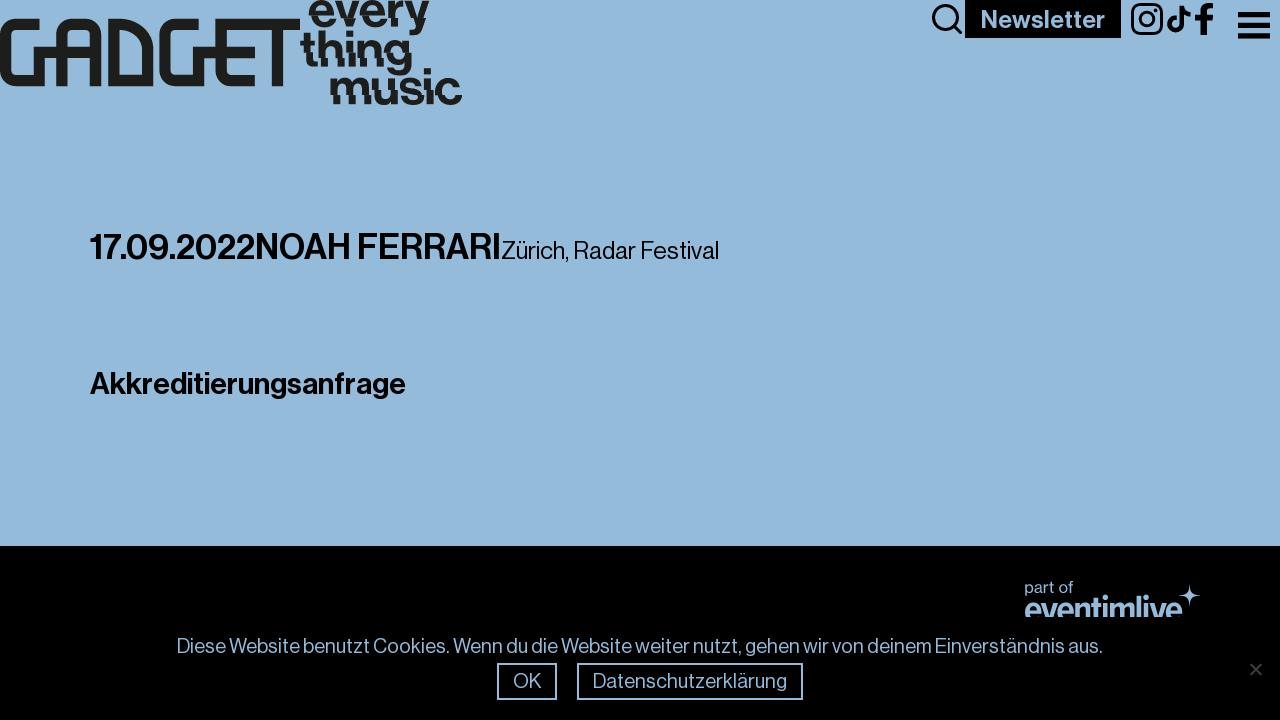

--- FILE ---
content_type: text/html; charset=UTF-8
request_url: https://gadget.ch/konzerte/jamal-radar-festival-2022-copy-copy-copy-copy-copy-copy-copy-copy-copy-copy-3-copy-copy-copy-copy-copy/
body_size: 14814
content:
<!DOCTYPE html>
<html lang="de">

<head>
	<meta charset="UTF-8">
	<meta name="viewport" content="width=device-width, initial-scale=1.0">
	<meta name="format-detection" content="telephone=no">
	<link rel="shortcut icon" href="https://gadget.ch/wp-content/themes/gadget/assets/fav/favicon.png" type="image/png">
	<link rel="preload" crossorigin="anonymous" as="font" type="font/woff" href="https://gadget.ch/wp-content/themes/gadget/assets/fonts/GadgetDisplay23-Regular.woff">
	<!-- Google Tag Manager -->
	<script>
		(function(w, d, s, l, i) {
			w[l] = w[l] || [];
			w[l].push({
				'gtm.start':

					new Date().getTime(),
				event: 'gtm.js'
			});
			var f = d.getElementsByTagName(s)[0],

				j = d.createElement(s),
				dl = l != 'dataLayer' ? '&l=' + l : '';
			j.async = true;
			j.src =

				'https://www.googletagmanager.com/gtm.js?id=' + i + dl;
			f.parentNode.insertBefore(j, f);

		})(window, document, 'script', 'dataLayer', 'GTM-MQ9KXR4');
	</script>
	<!-- End Google Tag Manager -->

	<!-- Global site tag (gtag.js) - Google Analytics -->
	<script async src="https://www.googletagmanager.com/gtag/js?id=UA-178012542-1"></script>
	<script>
		window.dataLayer = window.dataLayer || [];

		function gtag() {
			dataLayer.push(arguments);
		}
		gtag('js', new Date());

		gtag('config', 'UA-178012542-1');
	</script>

	
<script>
    document.documentElement.style.setProperty('--clr-primary', "#94bbda");
</script>		<meta name='robots' content='index, follow, max-image-preview:large, max-snippet:-1, max-video-preview:-1' />
	<style>img:is([sizes="auto" i], [sizes^="auto," i]) { contain-intrinsic-size: 3000px 1500px }</style>
	
	<!-- This site is optimized with the Yoast SEO Premium plugin v25.6 (Yoast SEO v26.7) - https://yoast.com/wordpress/plugins/seo/ -->
	<title>Noah Ferrari, Radar Festival 2022 - Gadget</title>
	<link rel="canonical" href="https://gadget.ch/konzerte/jamal-radar-festival-2022-copy-copy-copy-copy-copy-copy-copy-copy-copy-copy-3-copy-copy-copy-copy-copy/" />
	<meta property="og:locale" content="de_DE" />
	<meta property="og:type" content="article" />
	<meta property="og:title" content="Noah Ferrari, Radar Festival 2022" />
	<meta property="og:url" content="https://gadget.ch/konzerte/jamal-radar-festival-2022-copy-copy-copy-copy-copy-copy-copy-copy-copy-copy-3-copy-copy-copy-copy-copy/" />
	<meta property="og:site_name" content="Gadget" />
	<meta property="article:publisher" content="https://www.facebook.com/gadget.entertainment.ch/" />
	<meta property="article:modified_time" content="2022-08-18T15:24:34+00:00" />
	<meta property="og:image" content="https://gadget.ch/wp-content/uploads/2020/09/Gadget_News_Branding-1.jpg" />
	<meta property="og:image:width" content="2500" />
	<meta property="og:image:height" content="1406" />
	<meta property="og:image:type" content="image/jpeg" />
	<script type="application/ld+json" class="yoast-schema-graph">{"@context":"https://schema.org","@graph":[{"@type":"WebPage","@id":"https://gadget.ch/konzerte/jamal-radar-festival-2022-copy-copy-copy-copy-copy-copy-copy-copy-copy-copy-3-copy-copy-copy-copy-copy/","url":"https://gadget.ch/konzerte/jamal-radar-festival-2022-copy-copy-copy-copy-copy-copy-copy-copy-copy-copy-3-copy-copy-copy-copy-copy/","name":"Noah Ferrari, Radar Festival 2022 - Gadget","isPartOf":{"@id":"https://gadget.ch/#website"},"datePublished":"2022-08-18T15:24:12+00:00","dateModified":"2022-08-18T15:24:34+00:00","breadcrumb":{"@id":"https://gadget.ch/konzerte/jamal-radar-festival-2022-copy-copy-copy-copy-copy-copy-copy-copy-copy-copy-3-copy-copy-copy-copy-copy/#breadcrumb"},"inLanguage":"de","potentialAction":[{"@type":"ReadAction","target":["https://gadget.ch/konzerte/jamal-radar-festival-2022-copy-copy-copy-copy-copy-copy-copy-copy-copy-copy-3-copy-copy-copy-copy-copy/"]}]},{"@type":"BreadcrumbList","@id":"https://gadget.ch/konzerte/jamal-radar-festival-2022-copy-copy-copy-copy-copy-copy-copy-copy-copy-copy-3-copy-copy-copy-copy-copy/#breadcrumb","itemListElement":[{"@type":"ListItem","position":1,"name":"Startseite","item":"https://gadget.ch/"},{"@type":"ListItem","position":2,"name":"Noah Ferrari, Radar Festival 2022"}]},{"@type":"WebSite","@id":"https://gadget.ch/#website","url":"https://gadget.ch/","name":"Gadget","description":"Shows, Artists, Management, Booking","publisher":{"@id":"https://gadget.ch/#organization"},"potentialAction":[{"@type":"SearchAction","target":{"@type":"EntryPoint","urlTemplate":"https://gadget.ch/?s={search_term_string}"},"query-input":{"@type":"PropertyValueSpecification","valueRequired":true,"valueName":"search_term_string"}}],"inLanguage":"de"},{"@type":"Organization","@id":"https://gadget.ch/#organization","name":"Gadget","url":"https://gadget.ch/","logo":{"@type":"ImageObject","inLanguage":"de","@id":"https://gadget.ch/#/schema/logo/image/","url":"https://gadget.ch/wp-content/uploads/2020/09/Gadget_News_Branding-1.jpg","contentUrl":"https://gadget.ch/wp-content/uploads/2020/09/Gadget_News_Branding-1.jpg","width":2500,"height":1406,"caption":"Gadget"},"image":{"@id":"https://gadget.ch/#/schema/logo/image/"},"sameAs":["https://www.facebook.com/gadget.entertainment.ch/","https://www.tiktok.com/@gadgetentertainment","https://www.instagram.com/gadget_ch/"]}]}</script>
	<!-- / Yoast SEO Premium plugin. -->



<style id='classic-theme-styles-inline-css' type='text/css'>
/*! This file is auto-generated */
.wp-block-button__link{color:#fff;background-color:#32373c;border-radius:9999px;box-shadow:none;text-decoration:none;padding:calc(.667em + 2px) calc(1.333em + 2px);font-size:1.125em}.wp-block-file__button{background:#32373c;color:#fff;text-decoration:none}
</style>
<style id='filebird-block-filebird-gallery-style-inline-css' type='text/css'>
ul.filebird-block-filebird-gallery{margin:auto!important;padding:0!important;width:100%}ul.filebird-block-filebird-gallery.layout-grid{display:grid;grid-gap:20px;align-items:stretch;grid-template-columns:repeat(var(--columns),1fr);justify-items:stretch}ul.filebird-block-filebird-gallery.layout-grid li img{border:1px solid #ccc;box-shadow:2px 2px 6px 0 rgba(0,0,0,.3);height:100%;max-width:100%;-o-object-fit:cover;object-fit:cover;width:100%}ul.filebird-block-filebird-gallery.layout-masonry{-moz-column-count:var(--columns);-moz-column-gap:var(--space);column-gap:var(--space);-moz-column-width:var(--min-width);columns:var(--min-width) var(--columns);display:block;overflow:auto}ul.filebird-block-filebird-gallery.layout-masonry li{margin-bottom:var(--space)}ul.filebird-block-filebird-gallery li{list-style:none}ul.filebird-block-filebird-gallery li figure{height:100%;margin:0;padding:0;position:relative;width:100%}ul.filebird-block-filebird-gallery li figure figcaption{background:linear-gradient(0deg,rgba(0,0,0,.7),rgba(0,0,0,.3) 70%,transparent);bottom:0;box-sizing:border-box;color:#fff;font-size:.8em;margin:0;max-height:100%;overflow:auto;padding:3em .77em .7em;position:absolute;text-align:center;width:100%;z-index:2}ul.filebird-block-filebird-gallery li figure figcaption a{color:inherit}

</style>
<style id='global-styles-inline-css' type='text/css'>
:root{--wp--preset--aspect-ratio--square: 1;--wp--preset--aspect-ratio--4-3: 4/3;--wp--preset--aspect-ratio--3-4: 3/4;--wp--preset--aspect-ratio--3-2: 3/2;--wp--preset--aspect-ratio--2-3: 2/3;--wp--preset--aspect-ratio--16-9: 16/9;--wp--preset--aspect-ratio--9-16: 9/16;--wp--preset--color--black: #000000;--wp--preset--color--cyan-bluish-gray: #abb8c3;--wp--preset--color--white: #ffffff;--wp--preset--color--pale-pink: #f78da7;--wp--preset--color--vivid-red: #cf2e2e;--wp--preset--color--luminous-vivid-orange: #ff6900;--wp--preset--color--luminous-vivid-amber: #fcb900;--wp--preset--color--light-green-cyan: #7bdcb5;--wp--preset--color--vivid-green-cyan: #00d084;--wp--preset--color--pale-cyan-blue: #8ed1fc;--wp--preset--color--vivid-cyan-blue: #0693e3;--wp--preset--color--vivid-purple: #9b51e0;--wp--preset--gradient--vivid-cyan-blue-to-vivid-purple: linear-gradient(135deg,rgba(6,147,227,1) 0%,rgb(155,81,224) 100%);--wp--preset--gradient--light-green-cyan-to-vivid-green-cyan: linear-gradient(135deg,rgb(122,220,180) 0%,rgb(0,208,130) 100%);--wp--preset--gradient--luminous-vivid-amber-to-luminous-vivid-orange: linear-gradient(135deg,rgba(252,185,0,1) 0%,rgba(255,105,0,1) 100%);--wp--preset--gradient--luminous-vivid-orange-to-vivid-red: linear-gradient(135deg,rgba(255,105,0,1) 0%,rgb(207,46,46) 100%);--wp--preset--gradient--very-light-gray-to-cyan-bluish-gray: linear-gradient(135deg,rgb(238,238,238) 0%,rgb(169,184,195) 100%);--wp--preset--gradient--cool-to-warm-spectrum: linear-gradient(135deg,rgb(74,234,220) 0%,rgb(151,120,209) 20%,rgb(207,42,186) 40%,rgb(238,44,130) 60%,rgb(251,105,98) 80%,rgb(254,248,76) 100%);--wp--preset--gradient--blush-light-purple: linear-gradient(135deg,rgb(255,206,236) 0%,rgb(152,150,240) 100%);--wp--preset--gradient--blush-bordeaux: linear-gradient(135deg,rgb(254,205,165) 0%,rgb(254,45,45) 50%,rgb(107,0,62) 100%);--wp--preset--gradient--luminous-dusk: linear-gradient(135deg,rgb(255,203,112) 0%,rgb(199,81,192) 50%,rgb(65,88,208) 100%);--wp--preset--gradient--pale-ocean: linear-gradient(135deg,rgb(255,245,203) 0%,rgb(182,227,212) 50%,rgb(51,167,181) 100%);--wp--preset--gradient--electric-grass: linear-gradient(135deg,rgb(202,248,128) 0%,rgb(113,206,126) 100%);--wp--preset--gradient--midnight: linear-gradient(135deg,rgb(2,3,129) 0%,rgb(40,116,252) 100%);--wp--preset--font-size--small: 13px;--wp--preset--font-size--medium: 20px;--wp--preset--font-size--large: 36px;--wp--preset--font-size--x-large: 42px;--wp--preset--spacing--20: 0.44rem;--wp--preset--spacing--30: 0.67rem;--wp--preset--spacing--40: 1rem;--wp--preset--spacing--50: 1.5rem;--wp--preset--spacing--60: 2.25rem;--wp--preset--spacing--70: 3.38rem;--wp--preset--spacing--80: 5.06rem;--wp--preset--shadow--natural: 6px 6px 9px rgba(0, 0, 0, 0.2);--wp--preset--shadow--deep: 12px 12px 50px rgba(0, 0, 0, 0.4);--wp--preset--shadow--sharp: 6px 6px 0px rgba(0, 0, 0, 0.2);--wp--preset--shadow--outlined: 6px 6px 0px -3px rgba(255, 255, 255, 1), 6px 6px rgba(0, 0, 0, 1);--wp--preset--shadow--crisp: 6px 6px 0px rgba(0, 0, 0, 1);}:where(.is-layout-flex){gap: 0.5em;}:where(.is-layout-grid){gap: 0.5em;}body .is-layout-flex{display: flex;}.is-layout-flex{flex-wrap: wrap;align-items: center;}.is-layout-flex > :is(*, div){margin: 0;}body .is-layout-grid{display: grid;}.is-layout-grid > :is(*, div){margin: 0;}:where(.wp-block-columns.is-layout-flex){gap: 2em;}:where(.wp-block-columns.is-layout-grid){gap: 2em;}:where(.wp-block-post-template.is-layout-flex){gap: 1.25em;}:where(.wp-block-post-template.is-layout-grid){gap: 1.25em;}.has-black-color{color: var(--wp--preset--color--black) !important;}.has-cyan-bluish-gray-color{color: var(--wp--preset--color--cyan-bluish-gray) !important;}.has-white-color{color: var(--wp--preset--color--white) !important;}.has-pale-pink-color{color: var(--wp--preset--color--pale-pink) !important;}.has-vivid-red-color{color: var(--wp--preset--color--vivid-red) !important;}.has-luminous-vivid-orange-color{color: var(--wp--preset--color--luminous-vivid-orange) !important;}.has-luminous-vivid-amber-color{color: var(--wp--preset--color--luminous-vivid-amber) !important;}.has-light-green-cyan-color{color: var(--wp--preset--color--light-green-cyan) !important;}.has-vivid-green-cyan-color{color: var(--wp--preset--color--vivid-green-cyan) !important;}.has-pale-cyan-blue-color{color: var(--wp--preset--color--pale-cyan-blue) !important;}.has-vivid-cyan-blue-color{color: var(--wp--preset--color--vivid-cyan-blue) !important;}.has-vivid-purple-color{color: var(--wp--preset--color--vivid-purple) !important;}.has-black-background-color{background-color: var(--wp--preset--color--black) !important;}.has-cyan-bluish-gray-background-color{background-color: var(--wp--preset--color--cyan-bluish-gray) !important;}.has-white-background-color{background-color: var(--wp--preset--color--white) !important;}.has-pale-pink-background-color{background-color: var(--wp--preset--color--pale-pink) !important;}.has-vivid-red-background-color{background-color: var(--wp--preset--color--vivid-red) !important;}.has-luminous-vivid-orange-background-color{background-color: var(--wp--preset--color--luminous-vivid-orange) !important;}.has-luminous-vivid-amber-background-color{background-color: var(--wp--preset--color--luminous-vivid-amber) !important;}.has-light-green-cyan-background-color{background-color: var(--wp--preset--color--light-green-cyan) !important;}.has-vivid-green-cyan-background-color{background-color: var(--wp--preset--color--vivid-green-cyan) !important;}.has-pale-cyan-blue-background-color{background-color: var(--wp--preset--color--pale-cyan-blue) !important;}.has-vivid-cyan-blue-background-color{background-color: var(--wp--preset--color--vivid-cyan-blue) !important;}.has-vivid-purple-background-color{background-color: var(--wp--preset--color--vivid-purple) !important;}.has-black-border-color{border-color: var(--wp--preset--color--black) !important;}.has-cyan-bluish-gray-border-color{border-color: var(--wp--preset--color--cyan-bluish-gray) !important;}.has-white-border-color{border-color: var(--wp--preset--color--white) !important;}.has-pale-pink-border-color{border-color: var(--wp--preset--color--pale-pink) !important;}.has-vivid-red-border-color{border-color: var(--wp--preset--color--vivid-red) !important;}.has-luminous-vivid-orange-border-color{border-color: var(--wp--preset--color--luminous-vivid-orange) !important;}.has-luminous-vivid-amber-border-color{border-color: var(--wp--preset--color--luminous-vivid-amber) !important;}.has-light-green-cyan-border-color{border-color: var(--wp--preset--color--light-green-cyan) !important;}.has-vivid-green-cyan-border-color{border-color: var(--wp--preset--color--vivid-green-cyan) !important;}.has-pale-cyan-blue-border-color{border-color: var(--wp--preset--color--pale-cyan-blue) !important;}.has-vivid-cyan-blue-border-color{border-color: var(--wp--preset--color--vivid-cyan-blue) !important;}.has-vivid-purple-border-color{border-color: var(--wp--preset--color--vivid-purple) !important;}.has-vivid-cyan-blue-to-vivid-purple-gradient-background{background: var(--wp--preset--gradient--vivid-cyan-blue-to-vivid-purple) !important;}.has-light-green-cyan-to-vivid-green-cyan-gradient-background{background: var(--wp--preset--gradient--light-green-cyan-to-vivid-green-cyan) !important;}.has-luminous-vivid-amber-to-luminous-vivid-orange-gradient-background{background: var(--wp--preset--gradient--luminous-vivid-amber-to-luminous-vivid-orange) !important;}.has-luminous-vivid-orange-to-vivid-red-gradient-background{background: var(--wp--preset--gradient--luminous-vivid-orange-to-vivid-red) !important;}.has-very-light-gray-to-cyan-bluish-gray-gradient-background{background: var(--wp--preset--gradient--very-light-gray-to-cyan-bluish-gray) !important;}.has-cool-to-warm-spectrum-gradient-background{background: var(--wp--preset--gradient--cool-to-warm-spectrum) !important;}.has-blush-light-purple-gradient-background{background: var(--wp--preset--gradient--blush-light-purple) !important;}.has-blush-bordeaux-gradient-background{background: var(--wp--preset--gradient--blush-bordeaux) !important;}.has-luminous-dusk-gradient-background{background: var(--wp--preset--gradient--luminous-dusk) !important;}.has-pale-ocean-gradient-background{background: var(--wp--preset--gradient--pale-ocean) !important;}.has-electric-grass-gradient-background{background: var(--wp--preset--gradient--electric-grass) !important;}.has-midnight-gradient-background{background: var(--wp--preset--gradient--midnight) !important;}.has-small-font-size{font-size: var(--wp--preset--font-size--small) !important;}.has-medium-font-size{font-size: var(--wp--preset--font-size--medium) !important;}.has-large-font-size{font-size: var(--wp--preset--font-size--large) !important;}.has-x-large-font-size{font-size: var(--wp--preset--font-size--x-large) !important;}
:where(.wp-block-post-template.is-layout-flex){gap: 1.25em;}:where(.wp-block-post-template.is-layout-grid){gap: 1.25em;}
:where(.wp-block-columns.is-layout-flex){gap: 2em;}:where(.wp-block-columns.is-layout-grid){gap: 2em;}
:root :where(.wp-block-pullquote){font-size: 1.5em;line-height: 1.6;}
</style>
<link rel='stylesheet' id='cookie-notice-front-css' href='https://gadget.ch/wp-content/plugins/cookie-notice/css/front.min.css?ver=2.5.11' type='text/css' media='all' />
<link rel='stylesheet' id='ninjaforms-css-css' href='https://gadget.ch/wp-content/themes/gadget/css/ninjaforms.css?ver=2.4.40' type='text/css' media='all' />
<link rel='stylesheet' id='nav-css' href='https://gadget.ch/wp-content/themes/gadget/css/nav.css?ver=2.4.40' type='text/css' media='all' />
<link rel='stylesheet' id='style-css' href='https://gadget.ch/wp-content/themes/gadget/style.css?ver=2.4.40' type='text/css' media='all' />
<link rel='stylesheet' id='newslettercss-css' href='https://gadget.ch/wp-content/themes/gadget/css/newsletter.css?ver=2.4.40' type='text/css' media='all' />
<link rel='stylesheet' id='artist-css' href='https://gadget.ch/wp-content/themes/gadget/css/single-konzerte.css?ver=2.4.16' type='text/css' media='all' />
<link rel='stylesheet' id='search-css-css' href='https://gadget.ch/wp-content/themes/gadget/css/search.css?ver=2.4.40' type='text/css' media='all' />
<script type="text/javascript" defer src="https://gadget.ch/wp-includes/js/jquery/jquery.min.js?ver=3.7.1" id="jquery-core-js"></script>
<script type="text/javascript" defer src="https://gadget.ch/wp-includes/js/jquery/jquery-migrate.min.js?ver=3.4.1" id="jquery-migrate-js"></script>
<script type="text/javascript" defer src="https://gadget.ch/wp-content/themes/gadget/js/lazysizes.min.js?ver=5.0.0" id="lazysizesjs-js"></script>
<script type="text/javascript" defer src="https://gadget.ch/wp-content/themes/gadget/js/fitty.min.js?ver=2.4.40" id="fittyjs-js"></script>
<script type="text/javascript" defer src="https://gadget.ch/wp-content/themes/gadget/js/base.js?ver=2.4.40" id="basejs-js"></script>
<script type="text/javascript" defer src="https://gadget.ch/wp-content/themes/gadget/js/custom.js?ver=2.4.40" id="customjs-js"></script>
<link rel='shortlink' href='https://gadget.ch/?p=9028' />
		<style type="text/css" id="wp-custom-css">
			.page-id-21341 .balloon-container .c-content .c-grid {
  display: none;
}		</style>
		
</head>


<body class="wp-singular konzerte-template-default single single-konzerte postid-9028 wp-theme-gadget preload  cookies-not-set jamal-radar-festival-2022-copy-copy-copy-copy-copy-copy-copy-copy-copy-copy-3-copy-copy-copy-copy-copy">
	<!-- Google Tag Manager (noscript) -->
	<noscript><iframe data-lazyloaded="1" src="about:blank" data-src="https://www.googletagmanager.com/ns.html?id=GTM-MQ9KXR4" height="0" width="0" style="display:none;visibility:hidden"></iframe><noscript><iframe src="https://www.googletagmanager.com/ns.html?id=GTM-MQ9KXR4" height="0" width="0" style="display:none;visibility:hidden"></iframe></noscript></noscript>
	<!-- End Google Tag Manager (noscript) -->

		
	<div class="toggle-container">
		<button id="header-toggle" class="menu-toggle" aria-label="Toggle Menu">
			<img class="shadow" src="https://gadget.ch/wp-content/themes/gadget/assets/img/menu.svg" alt="Menu Icon">
		</button>

					</div>

	<header class="page-header">
					<a aria-label="Link zur Frontpage" class="logo" href="https://gadget.ch">
				<img draggable="false" src="https://gadget.ch/wp-content/themes/gadget/assets/img/logo_seperate.svg" alt="Logo Gadget">
				<img class="claim" draggable="false" src="https://gadget.ch/wp-content/themes/gadget/assets/img/claim.svg" alt="Logo Gadget">
			</a>
		
		<div class="icons">

			<button data-search class="search-icon">
				<svg xmlns="http://www.w3.org/2000/svg" viewBox="0 0 24 24" width="24" height="24" class="main-grid-item-icon" fill="none" stroke="currentColor" stroke-linecap="round" stroke-linejoin="round" stroke-width="2">
					<circle cx="11" cy="11" r="8" />
					<line x1="21" x2="16.65" y1="21" y2="16.65" />
				</svg>
			</button>

			<a class="newsletter__btn btn desktop" aria-label="Link to Newsletter Page" href="https://gadget.ch/newsletter">
				Newsletter
			</a>

			<div class="socials">
				<a href="https://www.instagram.com/gadget.entertainment/" target="_blank" rel="noreferrer noopener">
					<img draggable="false" src="https://gadget.ch/wp-content/themes/gadget/assets/img/instagram.svg" alt="Instagram Icon">
				</a>

				<a href="https://www.tiktok.com/@gadgetentertainment" target="_blank" rel="noreferrer noopener">
					<img draggable="false" src="https://gadget.ch/wp-content/themes/gadget/assets/img/tiktok.svg" alt="Tiktok Icon">
				</a>

				<a href="https://www.facebook.com/GadgetZH/" target="_blank" rel="noreferrer noopener">
					<img draggable="false" src="https://gadget.ch/wp-content/themes/gadget/assets/img/facebook.svg" alt="Facebook Icon">
				</a>
			</div>

			<div class="language">
				<style>
    .infopage-language {
        font-family: "Haas-Medium";
        font-size: 35px;
    }
</style>




									<a class="language__switcher" href="https://gadget.ch/konzerte/jamal-radar-festival-2022-copy-copy-copy-copy-copy-copy-copy-copy-copy-copy-3-copy-copy-copy-copy-copy-en">EN</a>
							</div>
		</div>

	</header>

	<nav class="main-nav" id="menu">
		<button id="nav-toggle" class="menu-toggle" aria-label="Toggle Menu">
			<img class="shadow" src="https://gadget.ch/wp-content/themes/gadget/assets/img/menu.svg" alt="Menu Icon">
		</button>

		<div>
												<a class="logo" aria-label="link zur front page" href="https://gadget.ch">
						<img draggable="false" src="https://gadget.ch/wp-content/themes/gadget/assets/img/newlogo.svg" alt="logo">
					</a>
									</div>

		<ul>
												<li>
						<a aria-label="Link: Shows" href="https://gadget.ch/konzerte/">
							Shows						</a>
					</li>
									<li>
						<a aria-label="Link: Festivals" href="https://gadget.ch/festivals/">
							Festivals						</a>
					</li>
									<li>
						<a aria-label="Link: Artists" href="https://gadget.ch/artists/">
							Artists						</a>
					</li>
									<li>
						<a aria-label="Link: News" href="https://gadget.ch/news/">
							News						</a>
					</li>
									<li>
						<a aria-label="Link: About" href="https://gadget.ch/about-gadget/">
							About						</a>
					</li>
									<li>
						<a aria-label="Link: Team" href="https://gadget.ch/team/">
							Team						</a>
					</li>
									<li>
						<a aria-label="Link: Responsibility" href="https://gadget.ch/responsibility/">
							Responsibility						</a>
					</li>
									<li>
						<a aria-label="Link: Media" href="https://gadget.ch/media/">
							Media						</a>
					</li>
									</ul>

		<div class="icons onMobile">
			<div class="socials onMobile">

				<button data-search class="search-icon-mobile">
					<svg xmlns="http://www.w3.org/2000/svg" viewBox="0 0 24 24" width="24" height="24" class="main-grid-item-icon" fill="none" stroke="currentColor" stroke-linecap="round" stroke-linejoin="round" stroke-width="2">
						<circle cx="11" cy="11" r="8" />
						<line x1="21" x2="16.65" y1="21" y2="16.65" />
					</svg>
				</button>

				<a class="newsletter-btn-mobile" aria-label="Link to Newsletter Page" href="https://gadget.ch/newsletter">
					Newsletter
				</a>

				<a href="https://www.instagram.com/gadget.entertainment/" target="_blank" rel="noreferrer noopener">
					<img draggable="false" src="https://gadget.ch/wp-content/themes/gadget/assets/img/instagram.svg" alt="Instagram Icon">
				</a>
				<a href="https://www.tiktok.com/@gadgetentertainment" target="_blank" rel="noreferrer noopener">
					<img draggable="false" src="https://gadget.ch/wp-content/themes/gadget/assets/img/tiktok.svg" alt="Tiktok Icon">
				</a>
				<a href="https://www.facebook.com/GadgetZH/" target="_blank" rel="noreferrer noopener">
					<img draggable="false" src="https://gadget.ch/wp-content/themes/gadget/assets/img/facebook.svg" alt="Facebook Icon">
				</a>
			</div>

			<div class="language onMobile">
									<a class="language__switcher" href="https://gadget.ch/konzerte/jamal-radar-festival-2022-copy-copy-copy-copy-copy-copy-copy-copy-copy-copy-3-copy-copy-copy-copy-copy-en">EN</a>
							</div>
		</div>
	</nav>

	<div class="search-modal">
		<form role="search" method="get" class="search-form" action="https://gadget.ch/">
    <label class="sr-only" for="search">
        search
    </label>

    <input type="search" class="search-field" id="search" placeholder="search..."
        value="" name="s" />

    <button type="submit" class="search-submit btn">
        search
    </button>
</form>		<button data-search class="search-close">
			<svg
				width="24"
				height="24"
				viewBox="0 0 24 24"
				fill="none"
				xmlns="http://www.w3.org/2000/svg">
				<g>
					<path

						d="M18.0001 6L6.00012 18"
						stroke="#000000"
						stroke-width="1.5"
						stroke-linecap="round"
						stroke-linejoin="round" />
					<path

						d="M6.00012 6L18.0001 18"
						stroke="#000000"
						stroke-width="1.5"
						stroke-linecap="round"
						stroke-linejoin="round" />
				</g>
			</svg>
		</button>
	</div>

	<main>

<section class="intro">
  <div class="container__wrapper page_header">

                <p class="item-content-datum">17.09.2022</p>
      
            <h1 class="item-content-artist"><a aria-label="link zum artist" href="https://gadget.ch/?post_type=artist&p=9005">NOAH FERRARI</a></h1>
      
         
        <p class="item-content-location"><a aria-label="link zur location" class="item-content-location" rel="nofollow noopener noreferrer" target="_blank" href="https://radarfestival.ch/">Zürich, Radar Festival</a></p>
            

  </div>
   
</section>

<section class="formular">
  <div class="container__wrapper">

    <h2>Akkreditierungsanfrage</h2>

    
  </div>
   
</section>

<script>
  function waitForElement(selector, callback) {
    const el = document.querySelector(selector);
    if (el) {
      callback(el);
    } else {
      setTimeout(function () {
        waitForElement(selector, callback);
      }, 100);
    }
  }

  document.addEventListener("DOMContentLoaded", function () {
    waitForElement('input.event_titel', function (eventField) {
      const content = document.querySelector('.page_header');
      if (content) {
        const textParts = Array.from(content.children).map(el => el.innerText.trim());
        const finalText = textParts.join(' – ');

        // Wert setzen
        eventField.value = finalText;

        // Events triggern, um Ninja Forms zu „wecken“
        eventField.dispatchEvent(new Event('input', { bubbles: true }));
        eventField.dispatchEvent(new Event('change', { bubbles: true }));

        // Bonus: Feld kurz fokussieren & wieder unfokussieren (simuliert Nutzeraktion)
        eventField.focus();
        eventField.blur();
      }
    });
  });
</script>


<script type="speculationrules">
{"prefetch":[{"source":"document","where":{"and":[{"href_matches":"\/*"},{"not":{"href_matches":["\/wp-*.php","\/wp-admin\/*","\/wp-content\/uploads\/*","\/wp-content\/*","\/wp-content\/plugins\/*","\/wp-content\/themes\/gadget\/*","\/*\\?(.+)"]}},{"not":{"selector_matches":"a[rel~=\"nofollow\"]"}},{"not":{"selector_matches":".no-prefetch, .no-prefetch a"}}]},"eagerness":"conservative"}]}
</script>
<script type="text/javascript" id="cookie-notice-front-js-before">
/* <![CDATA[ */
var cnArgs = {"ajaxUrl":"https:\/\/gadget.ch\/wp-admin\/admin-ajax.php","nonce":"ae8705be42","hideEffect":"fade","position":"bottom","onScroll":false,"onScrollOffset":100,"onClick":false,"cookieName":"cookie_notice_accepted","cookieTime":2592000,"cookieTimeRejected":2592000,"globalCookie":false,"redirection":false,"cache":true,"revokeCookies":false,"revokeCookiesOpt":"automatic"};
/* ]]> */
</script>
<script type="text/javascript" defer src="https://gadget.ch/wp-content/plugins/cookie-notice/js/front.min.js?ver=2.5.11" id="cookie-notice-front-js"></script>
<script type="text/javascript" defer src="https://gadget.ch/wp-content/plugins/litespeed-cache/assets/js/instant_click.min.js?ver=7.7" id="litespeed-cache-js" defer="defer" data-wp-strategy="defer"></script>

		<!-- Cookie Notice plugin v2.5.11 by Hu-manity.co https://hu-manity.co/ -->
		<div id="cookie-notice" role="dialog" class="cookie-notice-hidden cookie-revoke-hidden cn-position-bottom" aria-label="Cookie Notice" style="background-color: rgba(0,0,0,1);"><div class="cookie-notice-container" style="color: #fff"><span id="cn-notice-text" class="cn-text-container">Diese Website benutzt Cookies. Wenn du die Website weiter nutzt, gehen wir von deinem Einverständnis aus.</span><span id="cn-notice-buttons" class="cn-buttons-container"><button id="cn-accept-cookie" data-cookie-set="accept" class="cn-set-cookie cn-button cn-button-custom modal__btn btn" aria-label="OK">OK</button><button data-link-url="https://gadget.ch/disclaimer/" data-link-target="_blank" id="cn-more-info" class="cn-more-info cn-button cn-button-custom modal__btn btn" aria-label="Datenschutzerklärung">Datenschutzerklärung</button></span><button type="button" id="cn-close-notice" data-cookie-set="accept" class="cn-close-icon" aria-label="Nein"></button></div>
			
		</div>
		<!-- / Cookie Notice plugin -->
</main>


<footer class="footer">
	<div class="footer__wrapper">

		<ul class="infos">
												<li class="infos__item">
						<a aria-label="Link: Contact" href="https://gadget.ch/contact-gadget/">
							Contact						</a>
					</li>
									<li class="infos__item">
						<a aria-label="Link: Jobs" href="https://gadget.ch/jobs/">
							Jobs						</a>
					</li>
									<li class="infos__item">
						<a aria-label="Link: Impressum" href="https://gadget.ch/impressum/">
							Impressum						</a>
					</li>
									<li class="infos__item">
						<a aria-label="Link: AGB" href="https://gadget.ch/agb/">
							AGB						</a>
					</li>
									<li class="infos__item">
						<a aria-label="Link: Disclaimer" href="https://gadget.ch/disclaimer/">
							Disclaimer						</a>
					</li>
									<li class="infos__item">
						<a aria-label="Link: Compliance" href="https://gadget.ch/compliance/">
							Compliance						</a>
					</li>
									</ul>

		<div class="footerlogo">
			<svg version="1.1" id="Ebene_1" xmlns="http://www.w3.org/2000/svg" xmlns:xlink="http://www.w3.org/1999/xlink" x="0px" y="0px" viewBox="0 0 133.23 31.32" style="enable-background:new 0 0 133.23 31.32;" xml:space="preserve">
				<path class="st0" d="M33.02,3.45h1.01v5.63h1.13V3.45h1.33V2.57h-1.33V1.72c0-0.67,0.28-0.84,1.35-0.76V0.02
					C36.29,0.01,36.08,0,35.91,0c-0.63,0-1.12,0.11-1.43,0.37c-0.3,0.27-0.46,0.69-0.46,1.3v0.9h-1.01L33.02,3.45L33.02,3.45z
					M29.16,8.35c-1.34,0-2.03-1.1-2.03-2.51s0.69-2.53,2.03-2.53c1.33,0,2.03,1.12,2.03,2.53C31.18,7.24,30.49,8.35,29.16,8.35
					M29.17,9.27c1.96,0,3.17-1.53,3.17-3.43c0-1.89-1.2-3.42-3.17-3.42s-3.19,1.53-3.19,3.42C25.98,7.74,27.2,9.27,29.17,9.27
					M18.45,3.44h1.02v4.37c0,0.96,0.61,1.31,1.48,1.32c0.29,0,0.61-0.04,0.91-0.11V8.08h-0.04c-0.12,0.04-0.38,0.08-0.57,0.08
					c-0.41,0-0.67-0.13-0.67-0.61V3.44h1.35V2.57h-1.35V0.52h-1.12v2.05h-1.02v0.87H18.45z M15.36,2.57h-1.11v6.51h1.13V5.54
					c0-1.23,0.86-1.98,1.87-1.98c0.19,0,0.3,0.01,0.46,0.06h0.04V2.56c-0.12-0.05-0.23-0.07-0.41-0.07c-0.86,0-1.53,0.51-1.93,1.26
					h-0.04V2.57H15.36z M9.65,8.39c-0.66,0-1.3-0.21-1.3-1.04c0-0.9,0.7-1.09,1.77-1.27c0.53-0.1,1.1-0.25,1.43-0.46v1.07
					C11.56,7.43,10.95,8.39,9.65,8.39 M9.37,9.22c1.1,0,1.77-0.52,2.19-1.09h0.01c0.12,0.69,0.46,1.02,1.15,1.02
					c0.27,0,0.45-0.05,0.61-0.1V8.26h-0.05c-0.57,0.12-0.69-0.16-0.69-0.68V4.54c0-0.87-0.33-1.44-0.87-1.77
					c-0.41-0.24-0.96-0.35-1.58-0.35c-1.76,0-2.6,0.98-2.64,2.08h1.09c0.04-0.78,0.53-1.26,1.57-1.26c0.9,0,1.4,0.44,1.4,1.14
					c0,0.67-0.62,0.83-1.58,0.93c-1.69,0.21-2.8,0.53-2.8,2.05C7.17,8.61,8.14,9.22,9.37,9.22 M3.27,8.35c-1.44,0-2-1.1-2-2.47
					c0-1.38,0.63-2.5,2.01-2.5c1.2,0,1.8,1.07,1.8,2.5C5.08,7.29,4.47,8.35,3.27,8.35 M0.2,11.29h1.13V9.31c0-0.5-0.01-0.86-0.02-1.09
					h0.04C1.8,8.91,2.51,9.27,3.4,9.27c1.76,0,2.84-1.35,2.84-3.43c0-2.15-1.14-3.43-2.8-3.43c-0.93,0-1.59,0.44-2.07,1.17H1.32V2.57
					H0.2V11.29z" />
				<path class="st0" d="M123.4,12.93L123.4,12.93c1.64,1.65,1.69,4.23,1.7,6.01h0.41c0-1.79,0.05-4.37,1.7-6.02l0,0
					c1.65-1.64,4.23-1.69,6.02-1.69v-0.41c-1.79,0-4.37-0.05-6.02-1.7l0,0c-1.64-1.65-1.7-4.23-1.7-6.02h-0.41
					c0,1.79-0.05,4.37-1.7,6.01c-1.65,1.64-4.23,1.7-6.01,1.7v0.41C119.17,11.23,121.75,11.28,123.4,12.93" />
				<path class="st0" d="M4.29,20.23c-0.44,0.67-0.69,1.45-0.72,2.33h5.52c-0.04-0.88-0.28-1.66-0.71-2.33c-0.43-0.67-1.12-1-2.07-1
					C5.41,19.23,4.74,19.56,4.29,20.23 M0.78,20.05c0.52-1.14,1.26-2.04,2.23-2.7c0.96-0.66,2.08-0.99,3.36-0.99
					c1.93,0,3.43,0.7,4.51,2.11s1.62,3.24,1.62,5.5v1H3.57c0.08,1.02,0.41,1.86,1,2.51s1.41,0.97,2.45,0.97c0.55,0,1.11-0.12,1.67-0.37
					s1.04-0.58,1.43-1.02l1.62,2.12c-0.63,0.69-1.39,1.21-2.29,1.58c-0.89,0.36-1.83,0.55-2.82,0.55c-1.32,0-2.48-0.31-3.48-0.93
					s-1.78-1.5-2.33-2.64C0.28,26.61,0,25.3,0,23.83C0,22.45,0.26,21.19,0.78,20.05" />
				<polygon class="st0" points="21.42,16.72 18.53,26.72 15.67,16.72 11.89,16.72 16.64,30.97 20.45,30.97 25.2,16.72 " />
				<path class="st0" d="M28.93,20.23c-0.44,0.67-0.69,1.45-0.72,2.33h5.52c-0.04-0.88-0.28-1.66-0.71-2.33s-1.12-1-2.07-1
					C30.04,19.23,29.37,19.56,28.93,20.23 M25.42,20.05c0.52-1.14,1.26-2.04,2.23-2.7c0.96-0.66,2.09-0.99,3.36-0.99
					c1.93,0,3.43,0.7,4.51,2.11s1.62,3.24,1.62,5.5v1H28.2c0.08,1.02,0.41,1.86,1,2.51s1.41,0.97,2.45,0.97c0.55,0,1.11-0.12,1.67-0.37
					c0.56-0.25,1.04-0.58,1.43-1.02l1.62,2.12c-0.63,0.69-1.39,1.21-2.29,1.58c-0.89,0.36-1.83,0.55-2.82,0.55
					c-1.32,0-2.48-0.31-3.48-0.93s-1.78-1.5-2.33-2.64s-0.83-2.45-0.83-3.92C24.64,22.45,24.9,21.19,25.42,20.05" />
				<path class="st0" d="M46.17,21.59c0-1.4-0.62-2.09-1.86-2.09c-0.55,0-1.05,0.17-1.49,0.52c-0.44,0.34-0.81,0.76-1.11,1.25v9.71
					h-3.54V16.72h3.54v1.86c0.41-0.61,1-1.13,1.76-1.56s1.57-0.65,2.43-0.65c1.28,0,2.23,0.34,2.86,1.03s0.95,1.64,0.95,2.86v10.71
					h-3.54C46.17,30.97,46.17,21.59,46.17,21.59z" />
				<path class="st0" d="M53.11,30.38c-0.59-0.63-0.88-1.57-0.88-2.83v-7.73h-1.86v-3.1h1.86v-3.9h3.54v3.9h2.36v3.1h-2.36v6.9
					c0,0.47,0.09,0.84,0.27,1.09s0.43,0.38,0.77,0.38c0.22,0,0.42-0.04,0.62-0.12s0.34-0.18,0.44-0.29l0.74,2.71
					c-0.61,0.55-1.52,0.83-2.74,0.83C54.61,31.32,53.7,31.01,53.11,30.38" />
				<path class="st0" d="M59.36,16.72h3.54v14.25h-3.54V16.72z M59.64,14c-0.42-0.41-0.63-0.91-0.63-1.51c0-0.59,0.21-1.1,0.63-1.52
					c0.42-0.42,0.92-0.63,1.49-0.63c0.59,0,1.09,0.21,1.51,0.63c0.41,0.42,0.62,0.93,0.62,1.52s-0.21,1.09-0.62,1.51
					c-0.41,0.41-0.92,0.62-1.51,0.62C60.56,14.62,60.07,14.42,59.64,14" />
				<path class="st0" d="M79.87,21.38c0-1.26-0.54-1.89-1.62-1.89c-0.51,0-0.98,0.18-1.42,0.53c-0.43,0.36-0.78,0.77-1.03,1.24v9.71
					h-3.54v-9.59c0-1.26-0.54-1.89-1.62-1.89c-0.49,0-0.96,0.18-1.4,0.53c-0.44,0.36-0.79,0.77-1.05,1.24v9.71h-3.54V16.72h3.54v1.86
					c0.31-0.55,0.85-1.06,1.61-1.52c0.76-0.46,1.56-0.69,2.41-0.69c0.9,0,1.66,0.21,2.26,0.63s1,1.04,1.19,1.84
					c0.35-0.67,0.92-1.25,1.71-1.74s1.6-0.74,2.45-0.74c1.14,0,2.03,0.31,2.66,0.93c0.63,0.62,0.95,1.57,0.95,2.85v10.83h-3.54v-9.59
					H79.87z" />
				<rect x="84.97" y="11.29" class="st0" width="3.54" height="19.68" />
				<path class="st0" d="M90.37,16.72h3.54v14.25h-3.54V16.72z M90.65,14c-0.42-0.41-0.63-0.91-0.63-1.51c0-0.59,0.21-1.1,0.63-1.52
					s0.92-0.63,1.49-0.63c0.59,0,1.09,0.21,1.51,0.63c0.41,0.42,0.62,0.93,0.62,1.52s-0.21,1.09-0.62,1.51
					c-0.41,0.41-0.92,0.62-1.51,0.62C91.57,14.62,91.07,14.42,90.65,14" />
				<polygon class="st0" points="104.27,16.72 101.38,26.72 98.51,16.72 94.74,16.72 99.49,30.97 103.29,30.97 108.04,16.72 " />
				<path class="st0" d="M111.51,20.23c-0.44,0.67-0.69,1.45-0.72,2.33h5.52c-0.04-0.88-0.28-1.66-0.71-2.33s-1.12-1-2.07-1
					C112.63,19.23,111.95,19.56,111.51,20.23 M108,20.05c0.52-1.14,1.26-2.04,2.23-2.7c0.96-0.66,2.09-0.99,3.36-0.99
					c1.93,0,3.43,0.7,4.51,2.11s1.62,3.24,1.62,5.5v1h-8.94c0.08,1.02,0.41,1.86,1,2.51s1.41,0.97,2.45,0.97c0.55,0,1.11-0.12,1.67-0.37
					s1.04-0.58,1.43-1.02l1.62,2.12c-0.63,0.69-1.39,1.21-2.29,1.58c-0.89,0.36-1.83,0.55-2.82,0.55c-1.32,0-2.48-0.31-3.48-0.93
					s-1.78-1.5-2.33-2.64s-0.83-2.45-0.83-3.92C107.22,22.45,107.48,21.19,108,20.05" />
			</svg>
			<div class="copyright">©2026 – Gadget Entertainment Group AG – All rights reserved</div>
		</div>
	</div>
</footer>


<script data-no-optimize="1">window.lazyLoadOptions=Object.assign({},{threshold:300},window.lazyLoadOptions||{});!function(t,e){"object"==typeof exports&&"undefined"!=typeof module?module.exports=e():"function"==typeof define&&define.amd?define(e):(t="undefined"!=typeof globalThis?globalThis:t||self).LazyLoad=e()}(this,function(){"use strict";function e(){return(e=Object.assign||function(t){for(var e=1;e<arguments.length;e++){var n,a=arguments[e];for(n in a)Object.prototype.hasOwnProperty.call(a,n)&&(t[n]=a[n])}return t}).apply(this,arguments)}function o(t){return e({},at,t)}function l(t,e){return t.getAttribute(gt+e)}function c(t){return l(t,vt)}function s(t,e){return function(t,e,n){e=gt+e;null!==n?t.setAttribute(e,n):t.removeAttribute(e)}(t,vt,e)}function i(t){return s(t,null),0}function r(t){return null===c(t)}function u(t){return c(t)===_t}function d(t,e,n,a){t&&(void 0===a?void 0===n?t(e):t(e,n):t(e,n,a))}function f(t,e){et?t.classList.add(e):t.className+=(t.className?" ":"")+e}function _(t,e){et?t.classList.remove(e):t.className=t.className.replace(new RegExp("(^|\\s+)"+e+"(\\s+|$)")," ").replace(/^\s+/,"").replace(/\s+$/,"")}function g(t){return t.llTempImage}function v(t,e){!e||(e=e._observer)&&e.unobserve(t)}function b(t,e){t&&(t.loadingCount+=e)}function p(t,e){t&&(t.toLoadCount=e)}function n(t){for(var e,n=[],a=0;e=t.children[a];a+=1)"SOURCE"===e.tagName&&n.push(e);return n}function h(t,e){(t=t.parentNode)&&"PICTURE"===t.tagName&&n(t).forEach(e)}function a(t,e){n(t).forEach(e)}function m(t){return!!t[lt]}function E(t){return t[lt]}function I(t){return delete t[lt]}function y(e,t){var n;m(e)||(n={},t.forEach(function(t){n[t]=e.getAttribute(t)}),e[lt]=n)}function L(a,t){var o;m(a)&&(o=E(a),t.forEach(function(t){var e,n;e=a,(t=o[n=t])?e.setAttribute(n,t):e.removeAttribute(n)}))}function k(t,e,n){f(t,e.class_loading),s(t,st),n&&(b(n,1),d(e.callback_loading,t,n))}function A(t,e,n){n&&t.setAttribute(e,n)}function O(t,e){A(t,rt,l(t,e.data_sizes)),A(t,it,l(t,e.data_srcset)),A(t,ot,l(t,e.data_src))}function w(t,e,n){var a=l(t,e.data_bg_multi),o=l(t,e.data_bg_multi_hidpi);(a=nt&&o?o:a)&&(t.style.backgroundImage=a,n=n,f(t=t,(e=e).class_applied),s(t,dt),n&&(e.unobserve_completed&&v(t,e),d(e.callback_applied,t,n)))}function x(t,e){!e||0<e.loadingCount||0<e.toLoadCount||d(t.callback_finish,e)}function M(t,e,n){t.addEventListener(e,n),t.llEvLisnrs[e]=n}function N(t){return!!t.llEvLisnrs}function z(t){if(N(t)){var e,n,a=t.llEvLisnrs;for(e in a){var o=a[e];n=e,o=o,t.removeEventListener(n,o)}delete t.llEvLisnrs}}function C(t,e,n){var a;delete t.llTempImage,b(n,-1),(a=n)&&--a.toLoadCount,_(t,e.class_loading),e.unobserve_completed&&v(t,n)}function R(i,r,c){var l=g(i)||i;N(l)||function(t,e,n){N(t)||(t.llEvLisnrs={});var a="VIDEO"===t.tagName?"loadeddata":"load";M(t,a,e),M(t,"error",n)}(l,function(t){var e,n,a,o;n=r,a=c,o=u(e=i),C(e,n,a),f(e,n.class_loaded),s(e,ut),d(n.callback_loaded,e,a),o||x(n,a),z(l)},function(t){var e,n,a,o;n=r,a=c,o=u(e=i),C(e,n,a),f(e,n.class_error),s(e,ft),d(n.callback_error,e,a),o||x(n,a),z(l)})}function T(t,e,n){var a,o,i,r,c;t.llTempImage=document.createElement("IMG"),R(t,e,n),m(c=t)||(c[lt]={backgroundImage:c.style.backgroundImage}),i=n,r=l(a=t,(o=e).data_bg),c=l(a,o.data_bg_hidpi),(r=nt&&c?c:r)&&(a.style.backgroundImage='url("'.concat(r,'")'),g(a).setAttribute(ot,r),k(a,o,i)),w(t,e,n)}function G(t,e,n){var a;R(t,e,n),a=e,e=n,(t=Et[(n=t).tagName])&&(t(n,a),k(n,a,e))}function D(t,e,n){var a;a=t,(-1<It.indexOf(a.tagName)?G:T)(t,e,n)}function S(t,e,n){var a;t.setAttribute("loading","lazy"),R(t,e,n),a=e,(e=Et[(n=t).tagName])&&e(n,a),s(t,_t)}function V(t){t.removeAttribute(ot),t.removeAttribute(it),t.removeAttribute(rt)}function j(t){h(t,function(t){L(t,mt)}),L(t,mt)}function F(t){var e;(e=yt[t.tagName])?e(t):m(e=t)&&(t=E(e),e.style.backgroundImage=t.backgroundImage)}function P(t,e){var n;F(t),n=e,r(e=t)||u(e)||(_(e,n.class_entered),_(e,n.class_exited),_(e,n.class_applied),_(e,n.class_loading),_(e,n.class_loaded),_(e,n.class_error)),i(t),I(t)}function U(t,e,n,a){var o;n.cancel_on_exit&&(c(t)!==st||"IMG"===t.tagName&&(z(t),h(o=t,function(t){V(t)}),V(o),j(t),_(t,n.class_loading),b(a,-1),i(t),d(n.callback_cancel,t,e,a)))}function $(t,e,n,a){var o,i,r=(i=t,0<=bt.indexOf(c(i)));s(t,"entered"),f(t,n.class_entered),_(t,n.class_exited),o=t,i=a,n.unobserve_entered&&v(o,i),d(n.callback_enter,t,e,a),r||D(t,n,a)}function q(t){return t.use_native&&"loading"in HTMLImageElement.prototype}function H(t,o,i){t.forEach(function(t){return(a=t).isIntersecting||0<a.intersectionRatio?$(t.target,t,o,i):(e=t.target,n=t,a=o,t=i,void(r(e)||(f(e,a.class_exited),U(e,n,a,t),d(a.callback_exit,e,n,t))));var e,n,a})}function B(e,n){var t;tt&&!q(e)&&(n._observer=new IntersectionObserver(function(t){H(t,e,n)},{root:(t=e).container===document?null:t.container,rootMargin:t.thresholds||t.threshold+"px"}))}function J(t){return Array.prototype.slice.call(t)}function K(t){return t.container.querySelectorAll(t.elements_selector)}function Q(t){return c(t)===ft}function W(t,e){return e=t||K(e),J(e).filter(r)}function X(e,t){var n;(n=K(e),J(n).filter(Q)).forEach(function(t){_(t,e.class_error),i(t)}),t.update()}function t(t,e){var n,a,t=o(t);this._settings=t,this.loadingCount=0,B(t,this),n=t,a=this,Y&&window.addEventListener("online",function(){X(n,a)}),this.update(e)}var Y="undefined"!=typeof window,Z=Y&&!("onscroll"in window)||"undefined"!=typeof navigator&&/(gle|ing|ro)bot|crawl|spider/i.test(navigator.userAgent),tt=Y&&"IntersectionObserver"in window,et=Y&&"classList"in document.createElement("p"),nt=Y&&1<window.devicePixelRatio,at={elements_selector:".lazy",container:Z||Y?document:null,threshold:300,thresholds:null,data_src:"src",data_srcset:"srcset",data_sizes:"sizes",data_bg:"bg",data_bg_hidpi:"bg-hidpi",data_bg_multi:"bg-multi",data_bg_multi_hidpi:"bg-multi-hidpi",data_poster:"poster",class_applied:"applied",class_loading:"litespeed-loading",class_loaded:"litespeed-loaded",class_error:"error",class_entered:"entered",class_exited:"exited",unobserve_completed:!0,unobserve_entered:!1,cancel_on_exit:!0,callback_enter:null,callback_exit:null,callback_applied:null,callback_loading:null,callback_loaded:null,callback_error:null,callback_finish:null,callback_cancel:null,use_native:!1},ot="src",it="srcset",rt="sizes",ct="poster",lt="llOriginalAttrs",st="loading",ut="loaded",dt="applied",ft="error",_t="native",gt="data-",vt="ll-status",bt=[st,ut,dt,ft],pt=[ot],ht=[ot,ct],mt=[ot,it,rt],Et={IMG:function(t,e){h(t,function(t){y(t,mt),O(t,e)}),y(t,mt),O(t,e)},IFRAME:function(t,e){y(t,pt),A(t,ot,l(t,e.data_src))},VIDEO:function(t,e){a(t,function(t){y(t,pt),A(t,ot,l(t,e.data_src))}),y(t,ht),A(t,ct,l(t,e.data_poster)),A(t,ot,l(t,e.data_src)),t.load()}},It=["IMG","IFRAME","VIDEO"],yt={IMG:j,IFRAME:function(t){L(t,pt)},VIDEO:function(t){a(t,function(t){L(t,pt)}),L(t,ht),t.load()}},Lt=["IMG","IFRAME","VIDEO"];return t.prototype={update:function(t){var e,n,a,o=this._settings,i=W(t,o);{if(p(this,i.length),!Z&&tt)return q(o)?(e=o,n=this,i.forEach(function(t){-1!==Lt.indexOf(t.tagName)&&S(t,e,n)}),void p(n,0)):(t=this._observer,o=i,t.disconnect(),a=t,void o.forEach(function(t){a.observe(t)}));this.loadAll(i)}},destroy:function(){this._observer&&this._observer.disconnect(),K(this._settings).forEach(function(t){I(t)}),delete this._observer,delete this._settings,delete this.loadingCount,delete this.toLoadCount},loadAll:function(t){var e=this,n=this._settings;W(t,n).forEach(function(t){v(t,e),D(t,n,e)})},restoreAll:function(){var e=this._settings;K(e).forEach(function(t){P(t,e)})}},t.load=function(t,e){e=o(e);D(t,e)},t.resetStatus=function(t){i(t)},t}),function(t,e){"use strict";function n(){e.body.classList.add("litespeed_lazyloaded")}function a(){console.log("[LiteSpeed] Start Lazy Load"),o=new LazyLoad(Object.assign({},t.lazyLoadOptions||{},{elements_selector:"[data-lazyloaded]",callback_finish:n})),i=function(){o.update()},t.MutationObserver&&new MutationObserver(i).observe(e.documentElement,{childList:!0,subtree:!0,attributes:!0})}var o,i;t.addEventListener?t.addEventListener("load",a,!1):t.attachEvent("onload",a)}(window,document);</script></body>

</html>

<!-- Page cached by LiteSpeed Cache 7.7 on 2026-01-14 03:41:38 -->

--- FILE ---
content_type: text/css
request_url: https://gadget.ch/wp-content/themes/gadget/css/ninjaforms.css?ver=2.4.40
body_size: 609
content:
:root {
    --pad: .4rem;
}

@media screen and (min-width: 1024px) {
    :root {
        --pad: .5rem;
    }
}

.nf-form-cont {
    font-family: "Haas-Regular";
    font-size: calc(var(--lauftext-20-30) * .75);

    width: 100%;
    max-width: 640px;
}

.nf-form-title {
    font-family: "Gadget";
}

.nf-before-form-content {
    margin-bottom: calc(var(--pad) * 2);
}

.nf-field-label {
    font-size: calc(var(--lauftext-20-30) * .8);
    margin: calc(var(--pad) * 3) 0 var(--pad) 0;
}

.ninja-forms-req-symbol {
    color: red;
}

.nf-form-fields-required {
    font-size: calc(var(--lauftext-20-30) * .5);
}

.ninja-forms-field {
    border: none;
    width: 100%;
    height: auto;
    padding: calc(var(--pad) * 1.5);
    font-size: calc(var(--lauftext-20-30) * .6);
    border: 1px solid black;
}

body.page-template-page-celebration .ninja-forms-field {
    border: none;
    background-color: #84F8FF;
}

.nf-field-element {
    margin-bottom: var(--pad);
}

body.page-template-page-info .inhalt .nf-field-element ul li {
    list-style-type: none;
}

body.page-template-page-info .inhalt .nf-field-element ul {
    padding: 0;
}

.nf-error-msg {
    font-size: 16px;
    border: 1px solid red;
    color: red;
    margin-bottom: var(--pad);
    background-color: white;
    padding: .25rem;
    width: max-content;
}

.list-radio-wrap .nf-field-element li {
    margin-bottom: var(--pad);
}

.list-radio-wrap .nf-field-element li input {
    float: left;
    margin-top: .0rem;
    margin-right: .5rem;
    height: 1rem;
    width: 1rem;
}

@media screen and (min-width: 1024px) {
    .list-radio-wrap .nf-field-element li input {
        margin-top: .33rem;
    }
}

.field-wrap button,
.field-wrap input[type=checkbox],
.field-wrap input[type=button],
.field-wrap input[type=submit] {
    width: auto;
    height: auto;
    padding: .75rem 1.5rem .7rem 1.5rem;
    border-radius: 0px;
    text-transform: uppercase;
    font-weight: bold;
    cursor: pointer;

    transition: all .15s linear;
}

@media (hover: hover) {

    .field-wrap button:not(:disabled):hover,
    .field-wrap input[type=button]:not(:disabled):hover,
    .field-wrap input[type=submit]:not(:disabled):hover {
        color: var(--clr-primary, white);
        background-color: black;
    }
}

.nf-form-content input:not([type=button]) {
    color: black;
}

body.page-template-page-celebration .nf-form-content input:not([type=button]) {
    background-color: #84F8FF;
}

.nf-form-content input[type=submit] {
    background: var(--clr-primary, black);
    color: black;
    font-size: 1.5rem;
    border: 1px solid black;
}

body.page-template-page-celebration .nf-form-content input[type=submit] {
    border: none;
    background-color: var(--clr-primary);
}

.nf-form-content textarea {
    background-color: white;
}

.nf-form-content .list-select-wrap>div select {
    background: transparent;
}

.nf-form-content .list-select-wrap .nf-field-element>div {
    border: none;
    background-color: white;
}

.nf-form-content select.ninja-forms-field {
    color: black;
}

.field-wrap button:disabled,
.field-wrap input[type=button]:disabled,
.field-wrap input[type=submit]:disabled {
    background-color: rgb(179, 179, 179);
    color: whitesmoke;
    cursor: not-allowed;
    border: none;
}

.nf-field-element .minute,
.nf-field-element .hour {
    width: 75px;
}

.listradio-wrap .nf-field-element label.nf-checked-label:before {
    top: inherit;
}

.nf-field-element label {
    cursor: pointer;
}

.nf-form-hp {
    position: absolute;
    left: -9999px;
}

--- FILE ---
content_type: text/css
request_url: https://gadget.ch/wp-content/themes/gadget/style.css?ver=2.4.40
body_size: 3750
content:
/*
Theme Name: gadget
Author: Jonas Manser für die Gestalter
Description: theme for gadget.ch
Version: 1.3.7
Tags: gadget
*/

/* resets */
body,
p,
a,
ul,
li {
  margin: 0;
  padding: 0;
  text-decoration: none;
}


li {
  list-style-type: none;
}

/* variables */
:root {
  --clr-orange: #dda575;
  --clr-yellow: #fffc7f;
  --clr-blue: #c9e3ed;
  --banner-speed: 15s;
  --ease: cubic-bezier(0.645, 0.045, 0.355, 1);

  /* @link https://utopia.fyi/clamp/calculator?a=320,1240,50—96|30—40|20—30 */
  --titel-50-96: clamp(3.125rem, 2.125rem + 5vi, 6rem);
  --titel-45-75: clamp(2.8125rem, 2.1603rem + 3.2609vi, 4.6875rem);
  --untertitel-30-40: clamp(1.875rem, 1.6576rem + 1.087vi, 2.5rem);
  --lauftext-20-30: clamp(1.25rem, 1.0326rem + 1.087vi, 1.875rem);

  --space-3xs: clamp(0.25rem, 0.2283rem + 0.1087vw, 0.3125rem);
  --space-2xs: clamp(0.5rem, 0.4783rem + 0.1087vw, 0.5625rem);
  --space-xs: clamp(0.75rem, 0.7065rem + 0.2174vw, 0.875rem);
  --space-s: clamp(1rem, 0.9565rem + 0.2174vw, 1.125rem);
  --space-m: clamp(1.5rem, 1.4348rem + 0.3261vw, 1.6875rem);
  --space-l: clamp(2rem, 1.913rem + 0.4348vw, 2.25rem);
  --space-xl: clamp(3rem, 2.8696rem + 0.6522vw, 3.375rem);
  --space-2xl: clamp(4rem, 3.8261rem + 0.8696vw, 4.5rem);
  --space-3xl: clamp(6rem, 5.7391rem + 1.3043vw, 6.75rem);

  /* One-up pairs */
  --space-3xs-2xs: clamp(0.25rem, 0.1413rem + 0.5435vw, 0.5625rem);
  --space-2xs-xs: clamp(0.5rem, 0.3696rem + 0.6522vw, 0.875rem);
  --space-xs-s: clamp(0.75rem, 0.6196rem + 0.6522vw, 1.125rem);
  --space-s-m: clamp(1rem, 0.7609rem + 1.1957vw, 1.6875rem);
  --space-m-l: clamp(1.5rem, 1.2391rem + 1.3043vw, 2.25rem);
  --space-l-xl: clamp(2rem, 1.5217rem + 2.3913vw, 3.375rem);
  --space-xl-2xl: clamp(3rem, 2.4783rem + 2.6087vw, 4.5rem);
  --space-2xl-3xl: clamp(4rem, 3.0435rem + 4.7826vw, 6.75rem);

  /* Custom pairs */
  --space-s-l: clamp(1rem, 0.5652rem + 2.1739vw, 2.25rem);
  --space-xs-l: clamp(0.875rem, 0.3098rem + 2.8261vi, 2.5rem);

  --contain: 951px;
  --contain-text: 80ch;

  --ease: cubic-bezier(0.645, 0.045, 0.355, 1);

  --titleLineHeight: 1.1;
  --defaultLineHeight: 1.4;

  --gutter: var(--space-xs-l);

  --ease: cubic-bezier(0.645, 0.045, 0.355, 1);

  --flow: var(--space-m-l);
  --flow-xl: var(--space-xl-2xl);
  --flow-s: var(--space-s-m);
  --flow-xs: var(--space-3xs-2xs);

  --border-radius: 60px;
  --outline: 4px;

  --system-ui: system-ui, "Segoe UI", Roboto, Helvetica, Arial, sans-serif, "Apple Color Emoji", "Segoe UI Emoji", "Segoe UI Symbol";
}

/* fonts */
@font-face {
  font-family: "Gadget";
  src: url("./assets/fonts/GadgetDisplay23-Regular.woff2") format("woff2"),
    url("./assets/fonts/GadgetDisplay23-Regular.woff") format("woff");
  font-weight: normal;
  font-style: normal;
  text-rendering: optimizeLegibility;
  font-display: swap;
}

@font-face {
  font-family: "Haas-Regular";
  src: url("./assets/fonts/NHaasGroteskDSPro-55Rg.woff2") format("woff2"),
    url("./assets/fonts/NHaasGroteskDSPro-55Rg.woff") format("woff");
  font-weight: normal;
  font-style: normal;
  text-rendering: optimizeLegibility;
  font-display: swap;
}

@font-face {
  font-family: "Haas-Medium";
  src: url("./assets/fonts/NHaasGroteskDSPro-65Md.woff2") format("woff2"),
    url("./assets/fonts/NHaasGroteskDSPro-65Md.woff") format("woff");
  font-weight: normal;
  font-style: normal;
  text-rendering: optimizeLegibility;
  font-display: swap;
}

/* base styles */
.preload * {
  transition: none !important;
}

* {
  box-sizing: border-box;
}

html {
  width: 100%;
  -webkit-font-smoothing: antialiased;
  -moz-osx-font-smoothing: grayscale;
  font-synthesis: none;
  text-rendering: optimizeLegibility;
  min-width: 320px;
  scroll-behavior: smooth;
  scrollbar-gutter: stable;
  scroll-margin-top: var(--flow);
}

body {
  width: 100%;
  min-height: 100vh;
  overflow-x: hidden;
  font-size: 16px;
  display: flex;
  flex-direction: column;
  background-color: var(--clr-primary);
  font-family: "Haas-Regular";
  opacity: 0;
  transition: opacity 0.1s linear 0.2s;
}

.sr-only {
  position: absolute;
  width: 1px;
  height: 1px;
  padding: 0;
  margin: -1px;
  overflow: hidden;
  clip: rect(0, 0, 0, 0);
  white-space: nowrap;
  border-width: 0;
}

.flow>*+* {
  margin-block-start: var(--flow, 1em);
}

.flow-m>*+* {
  margin-block-start: calc(var(--flow, 1em) * 2);
}

.flow-l>*+* {
  margin-block-start: calc(var(--flow, 1em) * 3);
}

.flow-s>*+* {
  margin-block-start: var(--flow-s, 0.75em);
}

.flow-xs>*+* {
  margin-block-start: var(--flow-xs, 0.5em);
}

.smt {
  scroll-margin-top: var(--headerHeight, var(--flow));
}

.content-grid {
  --padding-inline: var(--gutter);
  --content-max-width: var(--contain, 80ch);
  --breakout-max-width: calc(var(--content-max-width, 80ch) * 1.2);
  --content-size: min(100% - (var(--padding-inline) * 2),
      var(--content-max-width));
  --breakout-size: calc((var(--breakout-max-width) - var(--content-max-width)) / 2);

  display: grid;
  grid-template-columns:
    [full-width-start] minmax(var(--padding-inline), 1fr) [breakout-start] minmax(0, var(--breakout-size)) [content-start] var(--content-size) [content-end] minmax(0, var(--breakout-size)) [breakout-end] minmax(var(--padding-inline), 1fr) [full-width-end];
}

.content-grid> :not(.breakout, .full-width),
.full-width> :not(.breakout, .full-width) {
  grid-column: content;
}

.content-grid>.breakout {
  grid-column: breakout;
}

.content-grid>.breakout-left {
  grid-column: breakout / content;
}

.content-grid>.breakout-right {
  grid-column: content / breakout;
}

.content-grid>.full-left {
  grid-column: full-width / content;
}

.content-grid>.full-right {
  grid-column: content / full-width;
}

.content-grid>.full-width {
  grid-column: full-width;
}

.content-grid>.full-width.mobile-only {
  grid-column: full-width;
}

@media screen and (min-width: 640px) {
  .content-grid>.full-width.mobile-only {
    grid-column: content;
  }
}

.restricted {
  max-width: 951px;
}

/* typo */
.fluid-titel {
  font-size: var(--titel-50-96);
  font-family: "Gadget", serif;
  line-height: .8;
  margin: 0;
  user-select: none;
}

.fluid-untertitel {
  font-size: var(--untertitel-30-40);
  font-family: "Haas-Medium", sans-serif;
}

.fluid-lauftext {
  font-family: "Haas-Regular", sans-serif;
  font-size: var(--lauftext-20-30);
  line-height: 1.3;
}

.lazy-fade {
  opacity: 0;
}

.lazy-fade.lazyloaded {
  opacity: 1;
  transition: opacity 0.75s linear;
}

/* scrollbar styles */
/* *::-webkit-scrollbar {
  width: 4px;
}

*::-webkit-scrollbar-track {
  background: black;
}

*::-webkit-scrollbar-thumb {
  background-color: var(--clr-primary);
  border-radius: 0px;
} */

/* scrollbar styles for FF */

@supports (scrollbar-width: thin) {
  * {
    scrollbar-width: thin;
    scrollbar-color: black var(--clr-primary);
  }
}

img[data-sizes="auto"] {
  display: block;
}

main {
  flex-grow: 1;
}

section {
  padding: 0 var(--gutter);
}

footer {
  background-color: black;
  color: var(--clr-primary);
  flex-grow: 0;
  font-size: 2em;
  padding: 0.5em;
}

h1 {
  font-size: 2em;
  margin: 0;
}

a {
  display: inline-block;
  color: black;
}

a:link {
  color: inherit;
}

a:visited {
  color: inherit;
}

a:hover {
  color: inherit;
}

.ems-wf-button,
a.btn,
.btn {
  display: inline-block;
  color: var(--clr-primary);
  border: 2px black solid;
  font-size: 25px;
  padding: 5px 14px;
  background-color: black;
  transition: color 0.3s ease, background-color 0.3s ease;
  /* line-height: 1; */
  cursor: pointer;
  display: inline-block;
  margin-right: 10px;
  font-family: "Haas-Medium";
}

.ems-wf-button:focus,
a.btn:focus,
.btn:focus {
  outline: none;
}

.btn:disabled,
.btn.inverse:disabled,
.btn:disabled:hover,
.btn.inverse:disabled:hover {
  color: black;
  background-color: var(--clr-primary);
  border-color: black;
  cursor: not-allowed;
}

.btn.inverse {
  color: black;
  background-color: var(--clr-primary);
}

.ems-wf-button:hover,
.btn:hover {
  transition: color 0.3s ease, background-color 0.3s ease;
  color: black;
  background-color: var(--clr-primary);
}

.btn.inverse:hover {
  transition: color 0.3s ease, background-color 0.3s ease;
  background-color: black;
  color: var(--clr-primary);
}

.language__switcher {
  display: none;
  font-family: "Haas-Medium";
  font-size: 35px;
}

/* images */
picture img,
img {
  user-select: none;
  max-width: 100%;
  height: auto;
  /* Removes the empty space on the bottom without using 'display'. */
  vertical-align: middle;
  /* If image doesn't load, the alt text is visible in italic. */
  font-style: italic;
  /* Used on images with LQIP backgrounds: see snippet 'image-with-lqip'. */
  background-repeat: no-repeat;
  background-size: cover;
  /* In case you are using 'float' on the image. */
  shape-margin: 1rem;
}

/* marquee banner */
.banner-container {
  position: absolute;
  top: 65px;
  right: 0px;
  width: 100%;
  height: auto;
  overflow: hidden;
}

body.konzerte .banner-container {
  top: 55px;
}

.banner-scroll {
  margin: 10px 0;
  font-size: clamp(1rem, 2vw, 2rem);
  display: flex;
  width: 100%;
  cursor: pointer;
}

.banner-scroll div {
  white-space: nowrap;
  animation: marquee var(--banner-speed) linear infinite;
  animation-delay: calc(var(--banner-speed) * -1);
  padding-right: 10px;
  color: black;
  transition: color 0.15s linear;
}

body.home-en .banner-scroll div,
body.home .banner-scroll div {
  color: black;
}

.banner-container:hover .banner-scroll div {
  color: white;
  transition: color 0.15s linear;
}

.banner-scroll div:nth-child(2) {
  animation: marquee2 var(--banner-speed) linear infinite;
  animation-delay: calc(var(--banner-speed) * -0.5);
}

@keyframes marquee {
  0% {
    transform: translateX(100%);
  }

  100% {
    transform: translateX(-100%);
  }
}

@keyframes marquee2 {
  0% {
    transform: translateX(0%);
  }

  100% {
    transform: translateX(-200%);
  }
}

/* fitty css */

.fitty {
  white-space: nowrap;
  display: inline-block;
}

/* footer styles */
footer {
  width: 100%;
  margin: 0;
  padding: 10px;
  font-size: 20px;
  margin-top: 1em;
  font-family: "Haas-Medium";
}

body.home-en footer,
body.home footer {
  background-color: black;
}

footer .footer__wrapper {
  width: 100%;
  display: flex;
  flex-direction: column;
}

footer .infos {
  width: 100%;
  display: flex;
  flex-wrap: wrap;
}

footer .infos__item {
  padding: 5px 0;
  flex-basis: 50%;
}

footer label {
  display: inline-block;
  padding-top: 0em;
}

footer .newsletter {
  padding: 10px 0;
}

.footerlogo {
  font-family: "Haas-Regular";

  width: 100%;
  max-width: 175px;

  display: flex;
  flex-direction: column;

  padding: 0;
  margin-top: 1.25rem;
}

.footerlogo svg {
  width: 75%;
  height: auto;
}

@media screen and (min-width: 1024px) {
  .footerlogo svg {
    width: 100%;
  }
}

footer .st0 {
  fill: var(--clr-primary);
}

footer .copyright {
  font-size: 12px;
  padding-top: 12px;
}

footer #abonnieren {
  margin: 0;
}

/* tooltip */
.tooltip {
  position: relative;
  display: inline-block;
}

.tooltip .tooltiptext {
  visibility: hidden;
  background-color: var(--clr-primary);
  border: 1px black solid;
  padding: 5px;
  color: black;
  text-align: center;
  border-radius: 6px;
  font-size: 15px;

  position: absolute;
  top: -2.2em;
  left: -0.5em;
  z-index: 1;

  opacity: 0;
  transition: opacity 0.3s ease, visibility 0.01s ease 0.4s;
}

.tooltip:hover .tooltiptext {
  visibility: visible;
  opacity: 1;
  transition: opacity 0.3s ease;
}

/* page style for agb/disclaimer etc. */

body.page-template-page-info section {
  display: flex;
  flex-direction: column;
  justify-content: center;
  align-items: flex-start;
  width: 780px;
  max-width: 100%;
  margin: 0 auto;
  padding-bottom: 60px;
}

body.page-template-page-info h1 {
  font-family: "Gadget";
  font-size: 60px;
  text-transform: uppercase;
  word-wrap: normal;
}

body.page-template-page-info.agb h1 {
  font-size: 30px;
}

body.page-template-page-info .inhalt img {
  width: 100%;
  height: auto;
  object-fit: contain;
}

body.page-template-page-info .inhalt {
  font-family: "Haas-Regular";
  font-size: 20px;
  line-height: 1.3;
  width: 100%;
}

body.page-template-page-info .inhalt strong {
  font-family: "Haas-Medium";
}

body.page-template-page-info .inhalt h3 {
  font-family: "Haas-Medium";
  margin: 0;
  padding-top: 30px;
}

body.page-template-page-info .inhalt p {
  padding-top: 30px;
}

body.page-template-page-info .inhalt a {
  text-decoration: underline;
}

body.page-template-page-info .inhalt ul {
  padding: 15px 0 15px 30px;
}

body.page-template-page-info .inhalt ul li {
  list-style-type: disc;
}

body.page-template-page-info .inhalt ol {
  padding: 15px 0 15px 30px;
}

body.page-template-page-info .inhalt ol li {
  list-style-type: decimal;
}

/* privacy policy modal styles */

/* cookie-notice-container */

.cookie-notice-container {
  padding: 20px 30px !important;
}

#cn-notice-text,
#cn-notice-buttons {
  color: var(--clr-primary);
  font-family: "Haas-Regular";
  font-size: 20px;
}

.cn-button {
  margin-left: 20px !important;
}

.modal__btn {
  font-family: "Haas-Regular";
  border: 2px solid var(--clr-primary) !important;
  font-size: 20px;
}

a.btn.newsletter__btn {
  padding-top: .5rem;
  display: block;
}

a.btn.newsletter__btn.desktop {
  display: none;
}

@media screen and (min-width: 1024px) {
  a.btn.newsletter__btn.desktop {
    display: block;
  }
}

a.newsletter-btn-mobile {
  border: 2px solid black;
  background-color: var(--clr-primary);
  padding: .2rem .5rem;
  font-family: "Haas-Medium", sans-serif;
  font-size: 20px;
  line-height: 1;
}

/* media querys */
@media screen and (min-width: 640px) {
  body.konzerte .banner-container {
    top: 55px;
  }
}

@media screen and (min-width: 1024px) {
  footer {
    font-size: 25px;
  }

  footer .footer__wrapper {
    flex-direction: row;
    min-height: 150px;
    align-items: start;
    justify-content: center;
    padding: 25px 0;
  }

  footer .footer__wrapper>ul,
  footer .footer__wrapper>div {
    margin: auto 0;
  }

  footer .infos {
    width: 75%;
    flex-wrap: nowrap;
    justify-content: space-evenly;
    padding-left: 0%;
  }

  footer .infos__item {
    padding: 0 0;
    flex-basis: unset;
  }

  footer .newsletter {
    width: 30%;
    padding: 0 0;
  }

  footer .newsletter__btn {
    border-color: var(--clr-primary) !important;
  }

  footer>.logo {
    width: 300px;
    padding-left: 1em;
    flex-shrink: 0;
  }

  footer .logo span {
    font-size: 24px;
  }

  footer .copyright {
    font-size: 15px;
  }

  body.page-template-page-info .inhalt {
    font-size: 25px;
  }

  body.page-template-page-info h1 {
    font-size: 80px;
  }

  body.page-template-page-info.agb h1 {
    font-size: 80px;
  }

  .banner-container {
    top: 100px;
    right: 15px;
    width: calc(33% - 15px);
  }

  body.konzerte .banner-container {
    top: 150px;
  }
}

@media screen and (min-width: 1440px) {
  footer {
    font-size: 30px;
  }
}

.section-margin-bottom {
  margin-bottom: var(--flow);
}

@media screen and (min-width: 1024px) {
  .section-margin-bottom {
    margin-bottom: calc(var(--flow) * 2);
  }
}

/* Accordion */
.accordion {
  margin: 20px 0;
  border-top: 2px solid black;
}

.accordion:first-of-type {
  margin-top: 3rem;
}

.acc_toggle {
  position: relative;
  padding: 10px 0;
  cursor: pointer;
}

.acc_toggle p {
  padding-top: 0 !important;
  width: 90%;
}

.acc_toggle::after {
  content: '';
  position: absolute;
  top: 18px;
  right: 12px;
  padding: 5px;
  border: solid #000;
  border-width: 0 2px 2px 0;
  display: inline-block;
  transform: rotate(45deg);
  transition: all .5s var(--ease);
  transform-origin: 66% 75%;
}

.close::after {
  transform: rotate(45deg);
}

.open::after {
  transform: rotate(-135deg) !important;
  transition: all .5s var(--ease);
}

.acc_body {
  padding: 10px 0;
}

.acc_body p {
  padding-top: 0 !important;
}

.acc_body p+p {
  padding-top: 30px !important;
}

--- FILE ---
content_type: text/css
request_url: https://gadget.ch/wp-content/themes/gadget/css/single-konzerte.css?ver=2.4.16
body_size: 914
content:
/* single-konzerte styles */
body.single-konzerte .intro {
  margin-bottom: 60px;
}

body.single-konzerte h1.page_title,
body.single-konzerte .page_header p.item-content-datum,
body.single-konzerte .page_header h1 {
  font-size: 30px;
  margin: 0;
  padding: 0;
  line-height: 0.9;
  font-family: "Haas-Medium";
  text-transform: uppercase;
  font-weight: normal;
}
body.single-konzerte h2 {
  font-size: 24px;
  margin: 0;
  padding: 0;
  font-family: "Haas-Medium";
  font-weight: normal;
}
body.single-konzerte .formular h2 {
  margin-bottom: 30px;
}
body.single-konzerte .container__wrapper p {
  font-size: 20px;
  line-height: 1.3;
  padding-top: 30px;
}

body.single-konzerte .page_header {
  display: flex;
  flex-direction: row;
  justify-content: flex-start;
  align-items: baseline;
  gap: 20px;
  margin-bottom: 30px;
}
body.single-konzerte .page_header p.item-content-location {
  font-size: 20px;
}

@media screen and (min-width: 1024px) {
  body.single-konzerte .intro {
    margin-bottom: 100px;
  }
  body.single-konzerte h1.page_title,
  body.single-konzerte .page_header p.item-content-datum,
  body.single-konzerte .page_header h1 {
    font-size: 35px;
    margin: 0;
    padding: 0;
    line-height: 0.9;
  }
  body.single-konzerte .page_header p.item-content-location {
    font-size: 24px;
  }
  body.single-konzerte h2 {
    font-size: 30px;
  }
  body.single-konzerte .formular h2 {
    margin-bottom: 50px;
  }
  body.single-konzerte .container__wrapper {
    width: 1100px;
    margin: 0 auto;
  }
  body.single-konzerte .container__wrapper p {
    font-size: 25px;
    line-height: 1.3;
  }
}
@media screen and (min-width: 1440px) {
  body.single-konzerte h1.page_title,
  body.single-konzerte .page_header p.item-content-datum,
  body.single-konzerte .page_header h1 {
    font-size: 45px;
  }
  body.single-konzerte .page_header p.item-content-location {
    font-size: 30px;
  }
  body.single-konzerte h2 {
    font-size: 36px;
  }
}

/* Ninja Forms */
body.single-konzerte .nf-form-cont {
  width: 100%;
  max-width: 100%;
}
body.single-konzerte .nf-form-cont .hidden {
  display: none;
}
/* -------------------------------------------------------> Formularelement */
body.single-konzerte .nf-form-content .nf-field-element {
  position: relative;
}
/* -------------------------------------------------------> Formularlabel */
body.single-konzerte .nf-form-content label {
  color: #000;
  font-family: "Haas-medium";
  font-size: 20px;
  font-weight: normal;
}
/* -------------------------------------------------------> Formularfelder */
body.single-konzerte .nf-form-content .list-select-wrap .nf-field-element > div,
body.single-konzerte .nf-form-content input:not([type="button"]),
body.single-konzerte .nf-form-content textarea,
body.single-konzerte .nf-form-content .listselect-wrap .nf-field-element div,
body.single-konzerte .nf-form-content .ninja-forms-field {
  padding: 10px;
  color: #000;
  font-family: "Haas-regular";
  font-size: 20px;
  background-color: #fff;
  border: 1px solid #000;
  border-radius: 0;
  box-shadow: none;
  transition: .3s all ease-in-out;
}
/* -------------------------------------------------------> Select */
body.single-konzerte .nf-form-content .list-select-wrap select {
  position: relative;
  appearance: none;
}
body.single-konzerte .nf-form-content .list-select-wrap .nf-field-element:has(>select):after {
  content: "";
  display: block;
  position: absolute;
  right: 1rem;
  top: 0.5rem;
  width: 1rem;
  height: 1rem;
  border-color: #000000;
  border-bottom: 2px solid;
  border-right: 2px solid;
  transform: rotate(45deg);
  transition: all 0.3s ease-in-out;
  z-index: 1000;
}
body.single-konzerte .nf-form-content .list-select-wrap select + div[for] {
  display: none;
}
/* -------------------------------------------------------> Button */
body.single-konzerte .nf-form-content input[type=button] {
  padding: 10px;
  color: #000;
  font-family: "Haas-Medium";
  background-color: #fff;
  border: 1px solid #000;
  border-radius: 0;
  outline: none;
}
body.single-konzerte .nf-form-content input[type=button]:hover {
}
body.single-konzerte .nf-form-content input[type=submit] {
  padding: 10px;
  color: var(--clr-primary);
  font-family: "Haas-Medium";
  font-size: 24px;
  text-transform: none;
  background-color: black;
  border: 2px black solid;
  border-radius: 0;
  outline: none;
  transition: all 0.3s ease-in-out;
}
body.single-konzerte .nf-form-content input[type=submit]:hover {
  color: black;
  background-color: var(--clr-primary);
}
body.single-konzerte .nf-form-content input[disabled=true] {
  opacity: 0.5;
  pointer-events: none;
}
/* -------------------------------------------------------> erforderlich */
body.single-konzerte .nf-form-fields-required {
  display: none !important;
}
body.single-konzerte .ninja-forms-req-symbol {
  color: #000;
}
/* -------------------------------------------------------> Warnmeldung */
body.single-konzerte .nf-error-msg {
  color: #e80000;
  font-family: "Haas-Medium";
  font-size: 14px;
  border: 0px solid red;
  margin-bottom: var(--pad);
  background-color: transparent;
  padding: .25rem;
  width: max-content;
}
body.single-konzerte .nf-response-msg {
  color: #000;
}
/* -------------------------------------------------------> HTML Feld */
body.single-konzerte .nf-form-content .html-wrap {
  margin-top: 40px;
  margin-bottom: 40px;
}
body.single-konzerte .nf-form-content .html-wrap .nf-field-label {
  display: none;
}
body.single-konzerte .nf-form-content p {
  padding: 0;
  color: #000;
  font-family: "Haas-Regular";
  font-size: 20px;
  font-weight: normal;
}
body.single-konzerte .nf-form-content p + p {
  margin-top: 1rem;
}
body.single-konzerte .nf-form-content p b {
  font-family: "Haas-Medium";
}

@media screen and (min-width: 1024px) {
  body.single-konzerte .nf-form-content .list-select-wrap .nf-field-element > div,
  body.single-konzerte .nf-form-content input:not([type="button"]),
  body.single-konzerte .nf-form-content textarea,
  body.single-konzerte .nf-form-content .listselect-wrap .nf-field-element div,
  body.single-konzerte .nf-form-content .ninja-forms-field {
    font-size: 20px;
  }
  body.single-konzerte .nf-form-content input[type=submit] {
    font-size: 24px;
  }
  body.single-konzerte .nf-error-msg {
    font-size: 20px;
  }
  body.single-konzerte .nf-form-content .html-wrap {
    margin-top: 60px;
    margin-bottom: 60px;
  }
}

--- FILE ---
content_type: image/svg+xml
request_url: https://gadget.ch/wp-content/themes/gadget/assets/img/instagram.svg
body_size: 417
content:
<?xml version="1.0" encoding="utf-8"?>
<!-- Generator: Adobe Illustrator 24.0.1, SVG Export Plug-In . SVG Version: 6.00 Build 0)  -->
<svg version="1.1" id="Ebene_1" xmlns="http://www.w3.org/2000/svg" xmlns:xlink="http://www.w3.org/1999/xlink" x="0px" y="0px"
	 viewBox="0 0 42.69 42.69" style="enable-background:new 0 0 42.69 42.69;" xml:space="preserve">
<path id="instagram-11" d="M21.34,3.85c5.7,0,6.38,0.02,8.63,0.12c5.78,0.26,8.48,3.01,8.75,8.75c0.1,2.25,0.12,2.93,0.12,8.62
	s-0.02,6.38-0.12,8.62c-0.26,5.74-2.96,8.49-8.75,8.75c-2.25,0.1-2.93,0.12-8.63,0.12s-6.38-0.02-8.62-0.12
	c-5.8-0.27-8.49-3.02-8.75-8.75c-0.1-2.25-0.12-2.92-0.12-8.62s0.02-6.37,0.12-8.62c0.26-5.74,2.96-8.49,8.75-8.75
	C14.97,3.87,15.65,3.85,21.34,3.85z M21.34,0c-5.8,0-6.52,0.03-8.8,0.13C4.79,0.48,0.48,4.78,0.13,12.55c-0.1,2.28-0.13,3-0.13,8.8
	s0.03,6.52,0.13,8.8C0.48,37.9,4.78,42.2,12.55,42.56c2.28,0.1,3,0.13,8.8,0.13s6.52-0.03,8.8-0.13
	c7.74-0.36,12.06-4.66,12.42-12.42c0.1-2.28,0.13-3,0.13-8.8s-0.03-6.52-0.13-8.8C42.21,4.8,37.9,0.49,30.15,0.13
	C27.87,0.03,27.14,0,21.34,0z M21.34,10.38c-6.05,0-10.96,4.9-10.96,10.96s4.9,10.96,10.96,10.96c6.05,0,10.96-4.9,10.96-10.96
	c0,0,0,0,0,0C32.3,15.29,27.4,10.39,21.34,10.38z M21.34,28.46c-3.93,0-7.11-3.19-7.11-7.11s3.19-7.11,7.11-7.11
	s7.11,3.19,7.11,7.11l0,0C28.46,25.27,25.27,28.46,21.34,28.46C21.35,28.46,21.34,28.46,21.34,28.46z M32.74,7.39
	c-1.41,0-2.56,1.15-2.56,2.56s1.15,2.56,2.56,2.56c1.41,0,2.56-1.15,2.56-2.56C35.3,8.54,34.16,7.39,32.74,7.39
	C32.74,7.39,32.74,7.39,32.74,7.39z"/>
</svg>
